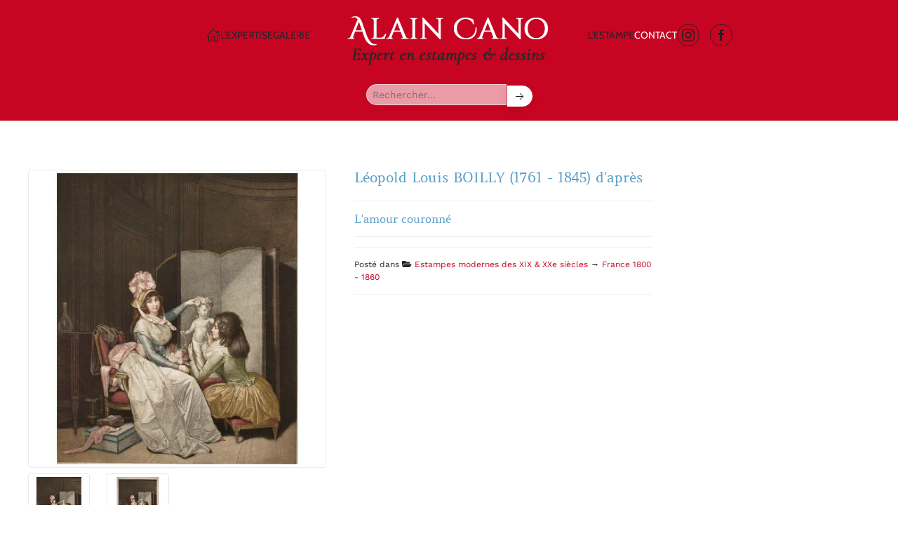

--- FILE ---
content_type: text/html; charset=utf-8
request_url: https://www.cano-expert.com/component/rsdirectory/entr%C3%A9e/vue/317-leopold-louis-boilly-1761-1845-dapres
body_size: 8516
content:
<!DOCTYPE html>
<html lang="fr-fr" dir="ltr">
    <head>
        <meta name="viewport" content="width=device-width, initial-scale=1">
        <link rel="icon" href="/templates/yootheme/packages/theme-joomla/assets/images/favicon.png" sizes="any">
                <link rel="apple-touch-icon" href="/templates/yootheme/packages/theme-joomla/assets/images/apple-touch-icon.png">
        <meta charset="utf-8">
	<meta name="keywords" content="Amour, hymne à l'amour,">
	<meta name="description" content="Léopold Louis BOILLY (La Bassée 1761 - Paris 1845) d'aprèsL'amour couronnéGravure au pointillé par Frédéric Cazenave (1770 - c. 1843), d'apr...">
	<title>Léopold Louis BOILLY (1761 - 1845) d'après - L'amour couronné - Alain Cano - Expertise estampes &amp; dessins</title>
	<link href="https://www.cano-expert.com/component/rsdirectory/entr%C3%A9e/vue/317-leopold-louis-boilly-1761-1845-dapres" rel="canonical">
	<link href="/media/system/css/joomla-fontawesome.min.css?ver=4.2.12" rel="preload" as="style" onload="this.onload=null;this.rel='stylesheet'">
<link href="/media/vendor/bootstrap/css/bootstrap.min.css?5.3.2" rel="stylesheet" />
	<link href="/media/vendor/joomla-custom-elements/css/joomla-alert.min.css?0.2.0" rel="stylesheet" />
	<link href="/media/com_rsdirectory/css/common.css?8b07bc9bdfc9714e7dd0ec630589dd98" rel="stylesheet" />
	<link href="/media/com_rsdirectory/css/jquery-ui-1.10.4.custom.min.css?8b07bc9bdfc9714e7dd0ec630589dd98" rel="stylesheet" />
	<link href="/media/com_rsdirectory/css/style.css?8b07bc9bdfc9714e7dd0ec630589dd98" rel="stylesheet" />
	<link href="/media/com_rsdirectory/css/style40.css?8b07bc9bdfc9714e7dd0ec630589dd98" rel="stylesheet" />
	<link href="/media/com_rsdirectory/css/magnific-popup.css?8b07bc9bdfc9714e7dd0ec630589dd98" rel="stylesheet" />
	<link href="/templates/yootheme/css/theme.12.css?1706866183" rel="stylesheet" />
	<link href="/templates/yootheme/css/custom.css?4.2.12" rel="stylesheet" />
<script type="application/json" class="joomla-script-options new">{"joomla.jtext":{"COM_RSDIRECTORY_CONSENT_DEFAULT_ERROR":"Your consent is required to submit this form; please tick the checkbox located at the end of the form.","COM_RSDIRECTORY_SCORE_REQUIRED":"Veuillez s\u00e9lectionner une note.","COM_RSDIRECTORY_NAME_REQUIRED":"Veuillez indiquer votre nom.","COM_RSDIRECTORY_EMAIL_REQUIRED":"Veuillez fournir votre adresse de courriel.","COM_RSDIRECTORY_SUBJECT_REQUIRED":"Veuillez pr\u00e9ciser un sujet.","COM_RSDIRECTORY_REVIEW_REQUIRED":"Veuillez ajouter un commentaire.","COM_RSDIRECTORY_ADD_OWNER_REPLY":"Ajouter la r\u00e9ponse de l'host","COM_RSDIRECTORY_EDIT_OWNER_REPLY":"Editer la r\u00e9ponse de l'host","COM_RSDIRECTORY_GAL_CLOSE":"Close (Esc)","COM_RSDIRECTORY_GAL_LOADING":"Loading...","COM_RSDIRECTORY_GAL_PREV":"Previous (Left arrow key)","COM_RSDIRECTORY_GAL_NEXT":"Next (Right arrow key)","COM_RSDIRECTORY_GAL_COUNTER":"%curr% of %total%","COM_RSDIRECTORY_GAL_IMAGE_ERROR":"<a href='%url%'>The image<\/a> could not be loaded.","ERROR":"Erreur","MESSAGE":"Message","NOTICE":"Annonce","WARNING":"Avertissement","JCLOSE":"Fermer","JOK":"OK","JOPEN":"Ouvrir"},"bootstrap.popover":{".hasPopover":{"animation":true,"container":"body","delay":{"show":50,"hide":200},"html":true,"trigger":"hover focus","offset":[0,10],"boundary":"scrollParent"}},"system.paths":{"root":"","rootFull":"https:\/\/www.cano-expert.com\/","base":"","baseFull":"https:\/\/www.cano-expert.com\/"},"csrf.token":"287df1ec22130581c82b213e2dcba02e"}</script>
	<script src="/media/system/js/core.min.js?ee06c8994b37d13d4ad21c573bbffeeb9465c0e2"></script>
	<script src="/media/vendor/webcomponentsjs/js/webcomponents-bundle.min.js?2.8.0" nomodule defer></script>
	<script src="/media/vendor/bootstrap/js/bootstrap-es5.min.js?5.3.2" nomodule defer></script>
	<script src="/media/system/js/messages-es5.min.js?c29829fd2432533d05b15b771f86c6637708bd9d" nomodule defer></script>
	<script src="/media/system/js/joomla-hidden-mail-es5.min.js?b2c8377606bb898b64d21e2d06c6bb925371b9c3" nomodule defer></script>
	<script src="/media/vendor/bootstrap/js/alert.min.js?5.3.2" type="module"></script>
	<script src="/media/vendor/bootstrap/js/button.min.js?5.3.2" type="module"></script>
	<script src="/media/vendor/bootstrap/js/carousel.min.js?5.3.2" type="module"></script>
	<script src="/media/vendor/bootstrap/js/collapse.min.js?5.3.2" type="module"></script>
	<script src="/media/vendor/bootstrap/js/dropdown.min.js?5.3.2" type="module"></script>
	<script src="/media/vendor/bootstrap/js/modal.min.js?5.3.2" type="module"></script>
	<script src="/media/vendor/bootstrap/js/offcanvas.min.js?5.3.2" type="module"></script>
	<script src="/media/vendor/bootstrap/js/popover.min.js?5.3.2" type="module"></script>
	<script src="/media/vendor/bootstrap/js/scrollspy.min.js?5.3.2" type="module"></script>
	<script src="/media/vendor/bootstrap/js/tab.min.js?5.3.2" type="module"></script>
	<script src="/media/vendor/bootstrap/js/toast.min.js?5.3.2" type="module"></script>
	<script src="/media/vendor/jquery/js/jquery.min.js?3.7.1"></script>
	<script src="/media/legacy/js/jquery-noconflict.min.js?647005fc12b79b3ca2bb30c059899d5994e3e34d"></script>
	<script src="/media/system/js/joomla-hidden-mail.min.js?065992337609bf436e2fedbcbdc3de1406158b97" type="module"></script>
	<script src="/media/system/js/messages.min.js?7f7aa28ac8e8d42145850e8b45b3bc82ff9a6411" type="module"></script>
	<script src="/media/com_rsdirectory/js/jquery.ui.datepicker.min.js?8b07bc9bdfc9714e7dd0ec630589dd98"></script>
	<script src="/media/com_rsdirectory/js/common.js?8b07bc9bdfc9714e7dd0ec630589dd98"></script>
	<script src="/media/com_rsdirectory/js/modal-fix.js?8b07bc9bdfc9714e7dd0ec630589dd98"></script>
	<script src="/media/com_rsdirectory/js/script.js?8b07bc9bdfc9714e7dd0ec630589dd98"></script>
	<script src="/media/com_rsdirectory/js/jquery.magnific-popup.min.js?8b07bc9bdfc9714e7dd0ec630589dd98"></script>
	<script src="/templates/yootheme/packages/theme-analytics/app/analytics.min.js?4.2.12" defer></script>
	<script src="/templates/yootheme/vendor/assets/uikit/dist/js/uikit.min.js?4.2.12"></script>
	<script src="/templates/yootheme/vendor/assets/uikit/dist/js/uikit-icons-creative-hub.min.js?4.2.12"></script>
	<script src="/templates/yootheme/js/theme.js?4.2.12"></script>
	<script src="/templates/yootheme/packages/builder-newsletter/app/newsletter.min.js?4.2.12" defer></script>
	<script type="application/ld+json">{"@context":"https:\/\/schema.org","@type":"WebSite","url":"https:\/\/www.cano-expert.com\/","potentialAction":{"@type":"SearchAction","target":"https:\/\/www.cano-expert.com\/component\/finder?q={search_term}&Itemid=101","query-input":"required name=search_term"}}</script>
	<script>var rsdir = {version: "2.1.20",token: "287df1ec22130581c82b213e2dcba02e",root: "/",base: "/",isJ4: 1,files_limit: {}};</script>
	<script>document.addEventListener('DOMContentLoaded', function() {
            Array.prototype.slice.call(document.querySelectorAll('a span[id^="cloak"]')).forEach(function(span) {
                span.innerText = span.textContent;
            });
        });</script>
	<script type="application/ld+json">{
    "@context": "https://schema.org/",
    "@type": "Product",
    "name": "L\u00e9opold Louis BOILLY (1761 - 1845) d'apr\u00e8s",
    "image": [
        "https://www.cano-expert.com/components/com_rsdirectory/files/cache/450x450/72cec67a9bfd4401f34a869e94674180.jpg",
        "https://www.cano-expert.com/components/com_rsdirectory/files/cache/450x450/271c07503ac5813fadb7d0139e1d23f4.jpg"
    ],
    "description": "L\u00e9opold Louis BOILLY (La Bass\u00e9e 1761 - Paris 1845) d'apr\u00e8sL'amour couronn\u00e9Gravure au pointill\u00e9 par Fr\u00e9d\u00e9ric Cazenave (1770 - c. 1843), d'apr\u00e8s le tableau de Boilly\u00a0Bonne \u00e9preuve sur verg\u00e9, imprim\u00e9e en couleurs, \u00e0 la poup\u00e9e. L'\u00e9preuve est coup\u00e9e le long du coup de planche ; elle porte l'adresse de Ca...",
    "offers": {
        "@type": "Offer",
        "url": "https://www.cano-expert.com/galerie/choix-destampes-dessins/317:leopold-louis-boilly-1761-1845-dapres",
        "priceCurrency": "EUR",
        "price": "250.00",
        "availability": "https://schema.org/InStock"
    }
}</script>
	<meta property="og:image" content="https://www.cano-expert.com/components/com_rsdirectory/files/cache/1900x1200/72cec67a9bfd4401f34a869e94674180.jpg" />
	<meta name="twitter:image" content="https://www.cano-expert.com/components/com_rsdirectory/files/cache/1900x1200/72cec67a9bfd4401f34a869e94674180.jpg" />
	<script type="text/javascript" src="https://www.google.com/recaptcha/api.js?hl=fr-FR" defer async></script>
	<meta name="twitter:card" content="summary_large_image">
	<meta property="og:url" content="https://www.cano-expert.com/component/rsdirectory/entr%C3%A9e/vue/317-leopold-louis-boilly-1761-1845-dapres" />
	<meta property="og:title" content="Léopold Louis BOILLY (1761 - 1845) d&#039;après" />
	<meta name="twitter:title" content="Léopold Louis BOILLY (1761 - 1845) d&#039;après" />
	<meta property="og:description" content="Léopold Louis BOILLY (La Bassée 1761 - Paris 1845) d&#039;aprèsL&#039;amour couronnéGravure au pointillé par Frédéric Cazenave (1770 - c. 1843), d&#039;après le tableau de Boilly Bonne épreuve sur vergé, " />
	<meta name="twitter:description" content="Léopold Louis BOILLY (La Bassée 1761 - Paris 1845) d&#039;aprèsL&#039;amour couronnéGravure au pointillé par Frédéric Cazenave (1770 - c. 1843), d&#039;après le tableau de Boilly Bonne épreuve sur vergé, " />
	<script>jQuery(function($) {
      $('a.add-icon-home').html('<i uk-icon="icon: home"></i> ');
  });</script>
	<script>window.yootheme ||= {}; var $theme = yootheme.theme = {"i18n":{"close":{"label":"Close"},"totop":{"label":"Back to top"},"marker":{"label":"Open"},"navbarToggleIcon":{"label":"Open menu"},"paginationPrevious":{"label":"Previous page"},"paginationNext":{"label":"Next page"},"searchIcon":{"toggle":"Open Search","submit":"Submit Search"},"slider":{"next":"Next slide","previous":"Previous slide","slideX":"Slide %s","slideLabel":"%s of %s"},"slideshow":{"next":"Next slide","previous":"Previous slide","slideX":"Slide %s","slideLabel":"%s of %s"},"lightboxPanel":{"next":"Next slide","previous":"Previous slide","slideLabel":"%s of %s","close":"Close"}},"google_analytics":"UA-7975689-12","google_analytics_anonymize":""};</script>

    </head>
    <body class="">

        <div class="uk-hidden-visually uk-notification uk-notification-top-left uk-width-auto">
            <div class="uk-notification-message">
                <a href="#tm-main">Skip to main content</a>
            </div>
        </div>
    
        
        
        <div class="tm-page">

                        


<header class="tm-header-mobile uk-hidden@m" uk-header>


    
        <div class="uk-navbar-container">

            <div class="uk-container uk-container-expand">
                <nav class="uk-navbar" uk-navbar="{&quot;container&quot;:&quot;.tm-header-mobile&quot;,&quot;boundary&quot;:&quot;.tm-header-mobile .uk-navbar-container&quot;}">

                                        <div class="uk-navbar-left">

                        
                                                    <a uk-toggle href="#tm-dialog-mobile" class="uk-navbar-toggle">

        
        <div uk-navbar-toggle-icon></div>

        
    </a>
                        
                    </div>
                    
                                        <div class="uk-navbar-center">

                                                    <a href="https://www.cano-expert.com/" aria-label="Retour Acceuil" class="uk-logo uk-navbar-item">
    <picture>
<source type="image/webp" srcset="/templates/yootheme/cache/34/logo_small-3468cfd6.webp 180w" sizes="(min-width: 180px) 180px">
<img alt="cano expert" loading="eager" src="/templates/yootheme/cache/ab/logo_small-ab39d6c4.png" width="180" height="54">
</picture></a>
                        
                        
                    </div>
                    
                    
                </nav>
            </div>

        </div>

    



        <div id="tm-dialog-mobile" uk-offcanvas="container: true; overlay: true" mode="slide">
        <div class="uk-offcanvas-bar uk-flex uk-flex-column">

                        <button class="uk-offcanvas-close uk-close-large" type="button" uk-close uk-toggle="cls: uk-close-large; mode: media; media: @s"></button>
            
                        <div class="uk-margin-auto-bottom">
                
<div class="uk-grid uk-child-width-1-1" uk-grid>    <div>
<div class="uk-panel" id="module-menu-dialog-mobile">

    
    
<ul class="uk-nav uk-nav-default uk-nav-accordion" uk-nav="targets: &gt; .js-accordion">
    
	<li class="item-101 uk-active"><a href="/" class="add-icon-home"> Accueil</a></li>
	<li class="item-115 js-accordion uk-parent"><a href> L'expertise <span uk-nav-parent-icon></span></a>
	<ul class="uk-nav-sub">

		<li class="item-210"><a href="/lexpertise/lexpert"> L'expert</a></li>
		<li class="item-208"><a href="/lexpertise/estimation-en-ligne"> Estimation en ligne</a></li>
		<li class="item-144"><a href="/lexpertise/resultats-de-ventes"> Ventes publiques</a></li></ul></li>
	<li class="item-156 js-accordion uk-parent"><a href> Galerie <span uk-nav-parent-icon></span></a>
	<ul class="uk-nav-sub">

		<li class="item-116"><a href="/galerie/choix-destampes-dessins"> Choix d'estampes &amp; dessins</a></li>
		<li class="item-145"><a href="/galerie/garantie-conditions-vente"> Garantie &amp; Conditions de vente</a></li>
		<li class="item-155"><a href="/galerie/biographies-dartistes"> Biographies d'artistes</a></li></ul></li>
	<li class="item-117 js-accordion uk-parent"><a href> L'estampe <span uk-nav-parent-icon></span></a>
	<ul class="uk-nav-sub">

		<li class="item-209"><a href="/lestampe/lestampe-originale"> L'estampe originale</a></li>
		<li class="item-147"><a href="/lestampe/lessentiel-sur-les-estampes"> L'essentiel sur les estampes</a></li>
		<li class="item-149"><a href="/lestampe/questions-frequentes"> Questions Fréquentes</a></li>
		<li class="item-148"><a href="/lestampe/les-techniques"> Les techniques</a></li></ul></li>
	<li class="item-118"><a href="/contact"> Contact</a></li></ul>

</div>
</div>    <div>
<div class="uk-panel" id="module-115">

    
    

    <form class="recherche" action="/component/rsdirectory/processus-filtres" method="post">

          <input class="uk-input uk-form-width-medium uk-form-small" type="text" name="q" placeholder="Rechercher..." value="" />
          <button class="uk-button uk-button-small uk-button-default" type="submit"><span uk-icon="icon: arrow-right"></span></button>


        <div>
            <input type="hidden" name="287df1ec22130581c82b213e2dcba02e" value="1">
            <input type="hidden" name="Itemid" value="116" />        </div>
    </form>

</div>
</div>    <div>
<div class="uk-panel" id="module-tm-4">

    
    <ul class="uk-flex-inline uk-flex-middle uk-flex-nowrap uk-grid-small" uk-grid>                    <li><a href="https://www.instagram.com/alain_cano_estampes/" class="uk-preserve-width uk-icon-button" rel="noreferrer" target="_blank"><span uk-icon="icon: instagram;"></span></a></li>
                    <li><a href="https://www.facebook.com/alain.cano.583/" class="uk-preserve-width uk-icon-button" rel="noreferrer" target="_blank"><span uk-icon="icon: facebook;"></span></a></li>
            </ul>
</div>
</div></div>
            </div>
            
            
        </div>
    </div>
    
    
    

</header>





<header class="tm-header uk-visible@m" uk-header>




    
    
                <div uk-sticky media="@m" show-on-up animation="uk-animation-slide-top" cls-active="uk-navbar-sticky" sel-target=".uk-navbar-container">
        
            <div class="uk-navbar-container">

                <div class="uk-container">
                    <nav class="uk-navbar" uk-navbar="{&quot;align&quot;:&quot;left&quot;,&quot;container&quot;:&quot;.tm-header &gt; [uk-sticky]&quot;,&quot;boundary&quot;:&quot;.tm-header .uk-navbar-container&quot;}">

                        
                        <div class="uk-navbar-center">

                            
                                                                <div class="uk-navbar-center-left uk-preserve-width">
                                    
<ul class="uk-navbar-nav">
    
	<li class="item-101 uk-active"><a href="/" class="add-icon-home"> Accueil</a></li>
	<li class="item-115 uk-parent"><a role="button"> L'expertise</a>
	<div class="uk-navbar-dropdown" mode="hover" pos="bottom-left"><div><ul class="uk-nav uk-navbar-dropdown-nav">

		<li class="item-210"><a href="/lexpertise/lexpert"> L'expert</a></li>
		<li class="item-208"><a href="/lexpertise/estimation-en-ligne"> Estimation en ligne</a></li>
		<li class="item-144"><a href="/lexpertise/resultats-de-ventes"> Ventes publiques</a></li></ul></div></div></li>
	<li class="item-156 uk-parent"><a role="button"> Galerie</a>
	<div class="uk-navbar-dropdown" mode="hover" pos="bottom-left"><div><ul class="uk-nav uk-navbar-dropdown-nav">

		<li class="item-116"><a href="/galerie/choix-destampes-dessins"> Choix d'estampes &amp; dessins</a></li>
		<li class="item-145"><a href="/galerie/garantie-conditions-vente"> Garantie &amp; Conditions de vente</a></li>
		<li class="item-155"><a href="/galerie/biographies-dartistes"> Biographies d'artistes</a></li></ul></div></div></li></ul>

                                </div>
                                
                                <a href="https://www.cano-expert.com/" aria-label="Retour Acceuil" class="uk-logo uk-navbar-item">
    <picture>
<source type="image/webp" srcset="/templates/yootheme/cache/82/logo-826a4b95.webp 300w" sizes="(min-width: 300px) 300px">
<img alt="cano expert" loading="eager" src="/templates/yootheme/cache/51/logo-51e061f4.png" width="300" height="90">
</picture></a>

                                                                <div class="uk-navbar-center-right uk-preserve-width">
                                    
<ul class="uk-navbar-nav">
    
	<li class="item-117 uk-parent"><a role="button"> L'estampe</a>
	<div class="uk-navbar-dropdown" mode="hover" pos="bottom-left"><div><ul class="uk-nav uk-navbar-dropdown-nav">

		<li class="item-209"><a href="/lestampe/lestampe-originale"> L'estampe originale</a></li>
		<li class="item-147"><a href="/lestampe/lessentiel-sur-les-estampes"> L'essentiel sur les estampes</a></li>
		<li class="item-149"><a href="/lestampe/questions-frequentes"> Questions Fréquentes</a></li>
		<li class="item-148"><a href="/lestampe/les-techniques"> Les techniques</a></li></ul></div></div></li>
	<li class="item-118"><a href="/contact"> Contact</a></li></ul>

<div class="uk-navbar-item" id="module-tm-3">

    
    <ul class="uk-flex-inline uk-flex-middle uk-flex-nowrap uk-grid-small" uk-grid>                    <li><a href="https://www.instagram.com/alain_cano_estampes/" class="uk-preserve-width uk-icon-button" rel="noreferrer" target="_blank"><span uk-icon="icon: instagram;"></span></a></li>
                    <li><a href="https://www.facebook.com/alain.cano.583/" class="uk-preserve-width uk-icon-button" rel="noreferrer" target="_blank"><span uk-icon="icon: facebook;"></span></a></li>
            </ul>
</div>

                                </div>
                                
                            
                        </div>

                        
                    </nav>
                </div>

            </div>

                </div>
        
    
        <div class="tm-headerbar-default tm-headerbar tm-headerbar-bottom">
        <div class="uk-container">
            <div class="uk-flex uk-flex-center"><div>
<div class="uk-panel" id="module-112">

    
    

    <form class="recherche" action="/component/rsdirectory/processus-filtres" method="post">

          <input class="uk-input uk-form-width-medium uk-form-small" type="text" name="q" placeholder="Rechercher..." value="" />
          <button class="uk-button uk-button-small uk-button-default" type="submit"><span uk-icon="icon: arrow-right"></span></button>


        <div>
            <input type="hidden" name="287df1ec22130581c82b213e2dcba02e" value="1">
            <input type="hidden" name="Itemid" value="116" />        </div>
    </form>

</div>
</div></div>
        </div>
    </div>
    






</header>

            
            

            <main id="tm-main"  class="tm-main uk-section uk-section-default" uk-height-viewport="expand: true">

                                <div class="uk-container">

                    
                            
                
                <div id="system-message-container" aria-live="polite"></div>

                
<div uk-grid>
			<div class="uk-width-3-4@m">

	<div class="row">
		<div class="">



      <div uk-grid>
      <div class="uk-width-1-2@m">
				
<div id="rsdir-gallery" class="">
    <div class="thumbnails" style="">

		<div id="rsdir-big-thumbs">
					<div class="thumbnail">

				<a class="rsdir-img" href="https://www.cano-expert.com/components/com_rsdirectory/files/cache/1900x1200/72cec67a9bfd4401f34a869e94674180.jpg">
					<span style="display:none;" class="vendu uk-label uk-label-success uk-text-large uk-float-right">VENDU</span>
					<img class="img-thumbnail" src="https://www.cano-expert.com/components/com_rsdirectory/files/cache/450x450/72cec67a9bfd4401f34a869e94674180.jpg" alt="boilly_amour_couronné_2.jpg" />
				</a>
			</div>

						<div class="thumbnail d-sm-block d-md-none">

				<a class="rsdir-img" href="https://www.cano-expert.com/components/com_rsdirectory/files/cache/1900x1200/271c07503ac5813fadb7d0139e1d23f4.jpg">
					<span style="display:none;" class="vendu uk-label uk-label-success uk-text-large uk-float-right">VENDU</span>
					<img class="img-thumbnail" src="https://www.cano-expert.com/components/com_rsdirectory/files/cache/450x450/271c07503ac5813fadb7d0139e1d23f4.jpg" alt="boilly_amour_couronné.jpg" />
				</a>
			</div>

					</div><!-- #rsdir-big-thumbs -->

				<div id="rsdir-small-thumbs" class="mt-2">
			<div class="row d-none d-sm-none d-md-flex">
								</div>
					<div class="row d-none d-sm-none d-md-flex">
					
				<div class="thumbnail col-md-3 col-3" style="max-width: 150px;">
					<img class="img-thumbnail" src="https://www.cano-expert.com/components/com_rsdirectory/files/cache/150x150/72cec67a9bfd4401f34a869e94674180.jpg" alt="boilly_amour_couronné_2.jpg" />
				</div>

				
				<div class="thumbnail col-md-3 col-3" style="max-width: 150px;">
					<img class="img-thumbnail" src="https://www.cano-expert.com/components/com_rsdirectory/files/cache/150x150/271c07503ac5813fadb7d0139e1d23f4.jpg" alt="boilly_amour_couronné.jpg" />
				</div>

							</div>
		</div><!-- #rsdir-small-thumbs -->
		
    </div><!-- .thumbnails -->

	</div><!-- #rsdir-gallery -->
			</div>
      <div class="uk-width-1-2@m">
        
<div class="">


	
        <div class="page-header">
        <h1 class="rsdir-detail-title">Léopold Louis BOILLY (1761 - 1845) d&#039;après</h1>
    </div>
    
	
	
				<h2 class="rsdir-detail-big-subtitle rsdir-detail-section">L'amour couronné</h2>

				

    	<div class="rsdir-detail-meta rsdir-detail-section clearfix">
		Posté dans <i class="fa fa-folder-open hasPopover" title="Category"></i> <a href="/galerie/choix-destampes-dessins/catégorie/vue/57-estampes-modernes-du-xixe-siecle" title="Affiche toutes les entrées posté dans Estampes modernes des XIX &amp; XXe siècles">Estampes modernes des XIX &amp; XXe siècles</a> &rarr; <a href="/galerie/choix-destampes-dessins/catégorie/vue/89-france" title="Affiche toutes les entrées posté dans France 1800 - 1860">France 1800 - 1860</a>        	</div>
    
	</div>
      </div>
      </div>

			<div class="row">
				<div class="col-md-12">
			
						<h4 class="rsdir-detail-section-title">Description</h4>

						<p><strong>Léopold Louis BOILLY (La Bassée 1761 - Paris 1845) d'après</strong><br /><em>L'amour couronné</em><br />Gravure au pointillé par <strong>Frédéric Cazenave (1770 - c. 1843)</strong>, d'après le tableau de Boilly <br /><span style="font-size: 1rem;">Bonne épreuve sur vergé, imprimée en couleurs, à la poupée. L'épreuve est coupée le long du coup de planche ; elle porte l'adresse de Cazeneuve, Rue des Noyers <br /></span><span style="font-size: 1rem;">Sujet : 56 x 45 cm (avec les marges : 67 x 51 cm)<br /><br /></span><span style="font-size: 1rem;">Conservation : quelques rousseurs dans les marges ; anciennes traces de colle au verso</span></p>
<p> </p>
<p><span style="color: #ba372a;"><em>Frais de port Europe 15 €</em></span></p>				</div>
			</div>

			
				<div class="row">
					<div class="col-md-12">
						<h4 class="rsdir-detail-section-title">Informations</h4>

						<table class="table table-striped table-hover">


              <tr><td class="col-md-4">
                <span class="rsdir-detail-caption">Lot #</span> <div class="rsdir-detail-value">317</div>              </td><td class="col-md-4">
                <span class="rsdir-detail-caption">Prix</span> <div class="rsdir-detail-value">250.00 €</div>              </td>
              <td class="col-md-4"></td>
              </tr>


														<tr>
															<td class="col-md-4">
								<span class="rsdir-detail-caption">Statut</span> <div class="rsdir-detail-value">En vente</div>								</td>
																<td class="col-md-4">
								<span class="rsdir-detail-caption">Artiste</span> <div class="rsdir-detail-value"><h3 class='uk-h5 uk-float-right'>BOILLY Léopold Louis (d&#039;après)</h3></div>								</td>
																<td class="col-md-4">
																</td>
															</tr>
							
						</table>
					</div>
				</div>





<!--
        <div class="row">
          <div class="col-md-12">
            <h4 class="rsdir-detail-section-title">Mots Clés</h4>

      
              <div class="">Amour, hymne à l'amour, </div>

                      </div>
        </div>
-->


				
		</div><!-- .item-page -->
	</div><!-- .row-fluid -->
</div>
<div class="uk-width-1-4@m">

</div>
</div>


                
                        
                </div>
                
            </main>

            

                        <footer>
                <!-- Builder #footer --><style class="uk-margin-remove-adjacent">#footer\#0{background-color:#333;} </style>
<div class="uk-section-secondary uk-section" uk-scrollspy="target: [uk-scrollspy-class]; cls: uk-animation-slide-bottom; delay: false;">
    
        
        
        
            
                                <div class="uk-container">                
                    <div class="uk-grid tm-grid-expand uk-grid-margin" uk-grid>
<div class="uk-grid-item-match uk-flex-bottom uk-width-1-2@s uk-width-1-5@m">
    
        
            
            
                        <div class="uk-panel uk-width-1-1">            
                
                    
<div class="uk-margin" uk-scrollspy-class>
        <a class="el-link" href="/"><picture>
<source type="image/webp" srcset="/templates/yootheme/cache/80/BUREAU-EXPERT-3-80627666.webp 199w" sizes="(min-width: 199px) 199px">
<img src="/templates/yootheme/cache/c7/BUREAU-EXPERT-3-c7010135.jpeg" width="199" height="258" class="el-image" alt loading="lazy">
</picture></a>    
    
</div>
                
                        </div>            
        
    
</div>
<div class="uk-width-1-2@s uk-width-1-5@m">
    
        
            
            
            
                
                    
<div class="uk-margin" uk-scrollspy-class>
        <a class="el-link" href="/"><picture>
<source type="image/webp" srcset="/templates/yootheme/cache/9f/logo-9fb514f8.webp 300w" sizes="(min-width: 300px) 300px">
<img src="/templates/yootheme/cache/a5/logo-a5d3cf1c.png" width="300" height="90" class="el-image" alt loading="lazy">
</picture></a>    
    
</div><div class="uk-panel uk-text-small uk-margin uk-text-justify" uk-scrollspy-class><h5>Fondateur en 1977, avec Gérard Chevé,  de la galerie Laurencin, Alain Cano est spécialisé dans l'expertise de gravures anciennes et modernes du XVIe siècle aux années 1930, mais également de lithographies, d'affiches et de dessins d'artistes du XIXe siècle. </h5></div>
                
            
        
    
</div>
<div class="uk-width-1-3@s uk-width-1-5@m">
    
        
            
            
            
                
                    
<h5 class="uk-heading-bullet" uk-scrollspy-class>        Coordonnées    </h5>
<ul class="uk-list" uk-scrollspy-class>
    <li class="el-item">        

    
        <div class="uk-grid-small uk-child-width-expand uk-flex-nowrap uk-flex-middle" uk-grid>            <div class="uk-width-auto"><span class="el-image uk-text-danger" uk-icon="icon: home;"></span></div>            <div>
                <div class="el-content uk-panel"><p><strong><br />Alain Cano</strong><br />Espace Gailleton <br />2, place Gailleton<br />69002 LYON <br /><em><strong><joomla-hidden-mail  is-link="1" is-email="0" first="YWxhaW4ubmljb2xhcy5jYW5v" last="Z21haWwuY29t" text="RXhjbHVzaXZlbWVudCBzdXIgcmVuZGV6LXZvdXPCoA==" base="" >Cette adresse e-mail est protégée contre les robots spammeurs. Vous devez activer le JavaScript pour la visualiser.</joomla-hidden-mail></strong><br /></em></p></div>            </div>
        </div>
    
            </li>

    <li class="el-item">        

    
        <div class="uk-grid-small uk-child-width-expand uk-flex-nowrap uk-flex-middle" uk-grid>            <div class="uk-width-auto"><span class="el-image uk-text-danger" uk-icon="icon: receiver;"></span></div>            <div>
                <div class="el-content uk-panel"><p>Nous appeler :<strong><br />+ 33 06 75 12 61 48<br /></strong>Nous écrire :<br /><strong><joomla-hidden-mail  is-link="1" is-email="1" first="YWxhaW4ubmljb2xhcy5jYW5v" last="Z21haWwuY29t" text="YWxhaW4ubmljb2xhcy5jYW5vQGdtYWlsLmNvbQ==" base="" >Cette adresse e-mail est protégée contre les robots spammeurs. Vous devez activer le JavaScript pour la visualiser.</joomla-hidden-mail></strong></p></div>            </div>
        </div>
    
            </li>
</ul>
                
            
        
    
</div>
<div class="uk-width-1-3@s uk-width-1-5@m">
    
        
            
            
            
                
                    
<h5 class="uk-heading-bullet" uk-scrollspy-class>        Newsletter    </h5>
<div uk-scrollspy-class>
    <form class="uk-form uk-panel js-form-newsletter" method="post" action="/component/ajax/?p=theme%2Fnewsletter%2Fsubscribe&amp;hash=ddcc433e&amp;templateStyle=12">

                <div class="uk-grid-small uk-child-width-1-1" uk-grid>        
            
                                <div>
                    <div class="uk-child-width-1-2@s uk-grid-small" uk-grid>
                
                <div><input class="el-input uk-input uk-form-small" name="first_name" placeholder="Prénom" aria-label="Prénom"></div>
                <div><input class="el-input uk-input uk-form-small" name="last_name" placeholder="Nom" aria-label="Nom"></div>

                                    </div>
                </div>
                
            
            
                <div><input class="el-input uk-input uk-form-small" type="email" name="email" placeholder="Email" aria-label="Email" required></div>
                <div><button class="el-button uk-button uk-button-secondary uk-button-small uk-width-1-1" type="submit">Inscription</button></div>
            
            
                </div>        
        <input type="hidden" name="settings" value="[base64]">
        <div class="message uk-margin uk-hidden"></div>

    </form>

</div>
                
            
        
    
</div>
<div class="uk-width-1-3@s uk-width-1-5@m">
    
        
            
            
            
                
                    
<h5 class="uk-heading-bullet uk-margin-remove-bottom" uk-scrollspy-class>        Affiliations professionnelles    </h5>
<div class="uk-margin-remove-vertical uk-text-center" uk-slider="autoplay: 1; pauseOnHover: false;" uk-scrollspy-class>
    <div class="uk-position-relative">
        
            <ul class="uk-slider-items uk-grid">                                <li class="uk-width-1-1">
<div class="el-item uk-panel uk-margin-remove-first-child">
    
    
                <picture>
<source type="image/webp" srcset="/templates/yootheme/cache/6c/experts-CNES_100-6c0a16c9.webp 210w, /templates/yootheme/cache/1b/experts-CNES_100-1b32159c.webp 270w" sizes="(min-width: 210px) 210px">
<img src="/templates/yootheme/cache/2b/experts-CNES_100-2b089791.png" width="210" height="140" class="el-image" alt loading="lazy">
</picture>        
                    

        
        
        
    
        
        
                <div class="el-content uk-panel uk-text-meta">Chambre Nationale des Experts Spécialisés</div>        
        
        
        
        
    
    
</div></li>                                <li class="uk-width-1-1">
<div class="el-item uk-panel uk-margin-remove-first-child">
    
    
                <picture>
<source type="image/webp" srcset="/templates/yootheme/cache/d9/web_correct_160-d970de31.webp 210w, /templates/yootheme/cache/a8/web_correct_160-a8e1157a.webp 270w" sizes="(min-width: 210px) 210px">
<img src="/templates/yootheme/cache/f3/web_correct_160-f3393203.png" width="210" height="140" class="el-image" alt loading="lazy">
</picture>        
                    

        
        
        
    
        
        
                <div class="el-content uk-panel uk-text-meta">Chambre Syndicale de l'Estampe, du Dessin et du Tableau</div>        
        
        
        
        
    
    
</div></li>                                <li class="uk-width-1-1">
<div class="el-item uk-panel uk-margin-remove-first-child">
    
    
                <picture>
<source type="image/webp" srcset="/templates/yootheme/cache/64/cdeha-649dbce0.webp 205w, /templates/yootheme/cache/95/cdeha-95bd4c70.webp 373w, /templates/yootheme/cache/74/cdeha-74934614.webp 374w" sizes="(min-width: 205px) 205px">
<img src="/templates/yootheme/cache/ba/cdeha-ba8da31d.png" width="205" height="140" class="el-image" alt loading="lazy">
</picture>        
                    

        
        
        
    
        
        
                <div class="el-content uk-panel uk-text-meta"><p>La Confédération Européenne Des Experts d'Art</p></div>        
        
        
        
        
    
    
</div></li>                            </ul>
        
        
    </div>
    
</div>
                
            
        
    
</div></div>
                                </div>                
            
        
    
</div>
<div id="footer#0" class="uk-section-default uk-section uk-section-xsmall">
    
        
        
        
            
                
                    <div class="uk-grid tm-grid-expand uk-child-width-1-1 uk-grid-margin">
<div class="uk-width-1-1">
    
        
            
            
            
                
                    <div><p style="text-align:center;font-size:11px;letter-spacing: 2px;margin-bottom:0px;color:white;">Copyright © 2022 Alain Cano Expert. Tous droits réservés. <a href="http://www.internet-conception.net" title="création de site internet à lyon" class="signature">internet conception</a></p></div>
                
            
        
    
</div></div>
                
            
        
    
</div>            </footer>
            
        </div>

        
        

    </body>
</html>


--- FILE ---
content_type: text/css
request_url: https://www.cano-expert.com/templates/yootheme/css/custom.css?4.2.12
body_size: 221
content:
@import url('https://fonts.googleapis.com/css?family=Princess+Sofia');
a.signature{font-family: 'Princess Sofia', cursive;font-size:24px;text-decoration:none;}

.recherche input{
  height:24px;
  border-radius:20px 0px 0px 20px;
  border: 1px solid #ffffff90;
  background-color: #ffffff99;
  color: #111;
  margin:0px;
  padding:0px 8px;
}
.recherche button{
  height:30px;
  border-radius:0px 20px 20px 0px;
  margin:0px 0px 0px -4px;
  padding:0px 8px;
  border:none;
}
.recherche button:hover{background-color: #222631 !important;}

.rsdir-categories li a {
  text-transform: none;
}
